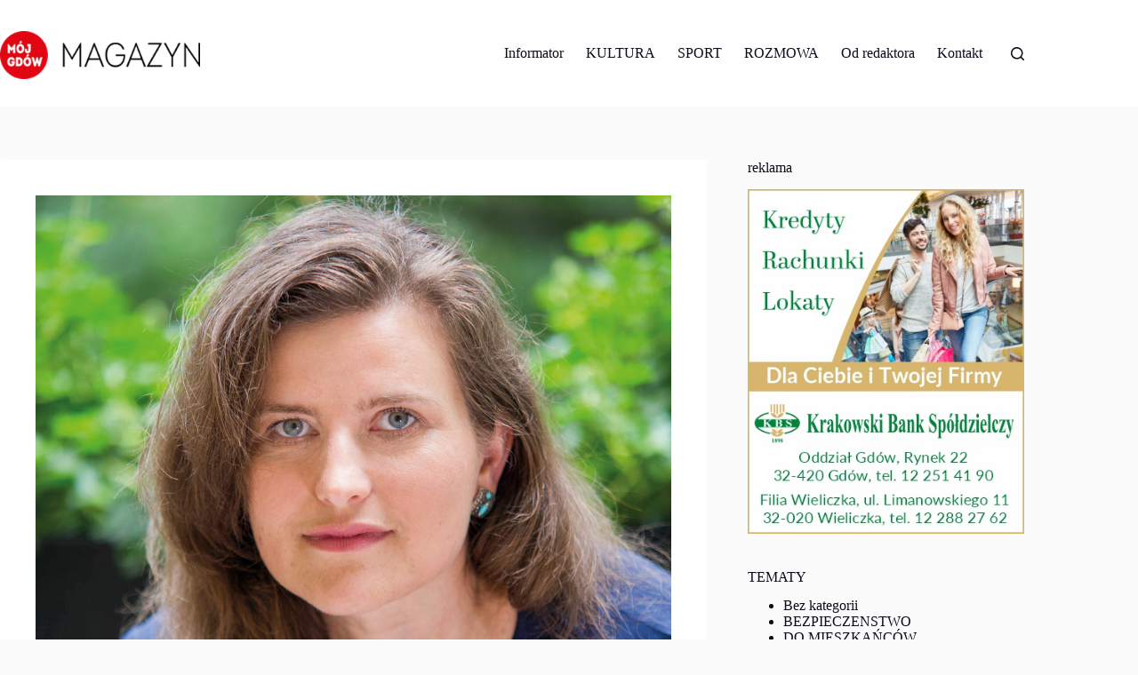

--- FILE ---
content_type: text/html; charset=UTF-8
request_url: https://mojgdowmagazyn.pl/2020/03/31/kryzysy-nie-trwaja-wiecznie/
body_size: 16751
content:
<!doctype html>
<html lang="pl-PL">
<head>
	
	<meta charset="UTF-8">
	<meta name="viewport" content="width=device-width, initial-scale=1, maximum-scale=5, viewport-fit=cover">
	<link rel="profile" href="https://gmpg.org/xfn/11">

	<title>Kryzysy nie trwają wiecznie &#8211; MÓJ GDÓW MAGAZYN</title>
<meta name='robots' content='max-image-preview:large' />
<link rel='dns-prefetch' href='//fonts.googleapis.com' />
<link rel="alternate" type="application/rss+xml" title="MÓJ GDÓW MAGAZYN &raquo; Kanał z wpisami" href="https://mojgdowmagazyn.pl/feed/" />
<link rel="alternate" type="application/rss+xml" title="MÓJ GDÓW MAGAZYN &raquo; Kanał z komentarzami" href="https://mojgdowmagazyn.pl/comments/feed/" />
<link rel="alternate" type="application/rss+xml" title="MÓJ GDÓW MAGAZYN &raquo; Kryzysy nie trwają wiecznie Kanał z komentarzami" href="https://mojgdowmagazyn.pl/2020/03/31/kryzysy-nie-trwaja-wiecznie/feed/" />
<link rel="alternate" title="oEmbed (JSON)" type="application/json+oembed" href="https://mojgdowmagazyn.pl/wp-json/oembed/1.0/embed?url=https%3A%2F%2Fmojgdowmagazyn.pl%2F2020%2F03%2F31%2Fkryzysy-nie-trwaja-wiecznie%2F" />
<link rel="alternate" title="oEmbed (XML)" type="text/xml+oembed" href="https://mojgdowmagazyn.pl/wp-json/oembed/1.0/embed?url=https%3A%2F%2Fmojgdowmagazyn.pl%2F2020%2F03%2F31%2Fkryzysy-nie-trwaja-wiecznie%2F&#038;format=xml" />
<style id='wp-img-auto-sizes-contain-inline-css'>
img:is([sizes=auto i],[sizes^="auto," i]){contain-intrinsic-size:3000px 1500px}
/*# sourceURL=wp-img-auto-sizes-contain-inline-css */
</style>
<link rel='stylesheet' id='blocksy-dynamic-global-css' href='https://mojgdowmagazyn.pl/wp-content/uploads/blocksy/css/global.css?ver=25830' media='all' />
<link rel='stylesheet' id='wp-block-library-css' href='https://mojgdowmagazyn.pl/wp-includes/css/dist/block-library/style.min.css?ver=6.9' media='all' />
<style id='global-styles-inline-css'>
:root{--wp--preset--aspect-ratio--square: 1;--wp--preset--aspect-ratio--4-3: 4/3;--wp--preset--aspect-ratio--3-4: 3/4;--wp--preset--aspect-ratio--3-2: 3/2;--wp--preset--aspect-ratio--2-3: 2/3;--wp--preset--aspect-ratio--16-9: 16/9;--wp--preset--aspect-ratio--9-16: 9/16;--wp--preset--color--black: #000000;--wp--preset--color--cyan-bluish-gray: #abb8c3;--wp--preset--color--white: #ffffff;--wp--preset--color--pale-pink: #f78da7;--wp--preset--color--vivid-red: #cf2e2e;--wp--preset--color--luminous-vivid-orange: #ff6900;--wp--preset--color--luminous-vivid-amber: #fcb900;--wp--preset--color--light-green-cyan: #7bdcb5;--wp--preset--color--vivid-green-cyan: #00d084;--wp--preset--color--pale-cyan-blue: #8ed1fc;--wp--preset--color--vivid-cyan-blue: #0693e3;--wp--preset--color--vivid-purple: #9b51e0;--wp--preset--color--palette-color-1: var(--theme-palette-color-1, #FB7258);--wp--preset--color--palette-color-2: var(--theme-palette-color-2, #F74D67);--wp--preset--color--palette-color-3: var(--theme-palette-color-3, #6e6d76);--wp--preset--color--palette-color-4: var(--theme-palette-color-4, #0e0c1b);--wp--preset--color--palette-color-5: var(--theme-palette-color-5, #DFDFE2);--wp--preset--color--palette-color-6: var(--theme-palette-color-6, #F4F4F5);--wp--preset--color--palette-color-7: var(--theme-palette-color-7, #FBFBFB);--wp--preset--color--palette-color-8: var(--theme-palette-color-8, #ffffff);--wp--preset--gradient--vivid-cyan-blue-to-vivid-purple: linear-gradient(135deg,rgb(6,147,227) 0%,rgb(155,81,224) 100%);--wp--preset--gradient--light-green-cyan-to-vivid-green-cyan: linear-gradient(135deg,rgb(122,220,180) 0%,rgb(0,208,130) 100%);--wp--preset--gradient--luminous-vivid-amber-to-luminous-vivid-orange: linear-gradient(135deg,rgb(252,185,0) 0%,rgb(255,105,0) 100%);--wp--preset--gradient--luminous-vivid-orange-to-vivid-red: linear-gradient(135deg,rgb(255,105,0) 0%,rgb(207,46,46) 100%);--wp--preset--gradient--very-light-gray-to-cyan-bluish-gray: linear-gradient(135deg,rgb(238,238,238) 0%,rgb(169,184,195) 100%);--wp--preset--gradient--cool-to-warm-spectrum: linear-gradient(135deg,rgb(74,234,220) 0%,rgb(151,120,209) 20%,rgb(207,42,186) 40%,rgb(238,44,130) 60%,rgb(251,105,98) 80%,rgb(254,248,76) 100%);--wp--preset--gradient--blush-light-purple: linear-gradient(135deg,rgb(255,206,236) 0%,rgb(152,150,240) 100%);--wp--preset--gradient--blush-bordeaux: linear-gradient(135deg,rgb(254,205,165) 0%,rgb(254,45,45) 50%,rgb(107,0,62) 100%);--wp--preset--gradient--luminous-dusk: linear-gradient(135deg,rgb(255,203,112) 0%,rgb(199,81,192) 50%,rgb(65,88,208) 100%);--wp--preset--gradient--pale-ocean: linear-gradient(135deg,rgb(255,245,203) 0%,rgb(182,227,212) 50%,rgb(51,167,181) 100%);--wp--preset--gradient--electric-grass: linear-gradient(135deg,rgb(202,248,128) 0%,rgb(113,206,126) 100%);--wp--preset--gradient--midnight: linear-gradient(135deg,rgb(2,3,129) 0%,rgb(40,116,252) 100%);--wp--preset--gradient--juicy-peach: linear-gradient(to right, #ffecd2 0%, #fcb69f 100%);--wp--preset--gradient--young-passion: linear-gradient(to right, #ff8177 0%, #ff867a 0%, #ff8c7f 21%, #f99185 52%, #cf556c 78%, #b12a5b 100%);--wp--preset--gradient--true-sunset: linear-gradient(to right, #fa709a 0%, #fee140 100%);--wp--preset--gradient--morpheus-den: linear-gradient(to top, #30cfd0 0%, #330867 100%);--wp--preset--gradient--plum-plate: linear-gradient(135deg, #667eea 0%, #764ba2 100%);--wp--preset--gradient--aqua-splash: linear-gradient(15deg, #13547a 0%, #80d0c7 100%);--wp--preset--gradient--love-kiss: linear-gradient(to top, #ff0844 0%, #ffb199 100%);--wp--preset--gradient--new-retrowave: linear-gradient(to top, #3b41c5 0%, #a981bb 49%, #ffc8a9 100%);--wp--preset--gradient--plum-bath: linear-gradient(to top, #cc208e 0%, #6713d2 100%);--wp--preset--gradient--high-flight: linear-gradient(to right, #0acffe 0%, #495aff 100%);--wp--preset--gradient--teen-party: linear-gradient(-225deg, #FF057C 0%, #8D0B93 50%, #321575 100%);--wp--preset--gradient--fabled-sunset: linear-gradient(-225deg, #231557 0%, #44107A 29%, #FF1361 67%, #FFF800 100%);--wp--preset--gradient--arielle-smile: radial-gradient(circle 248px at center, #16d9e3 0%, #30c7ec 47%, #46aef7 100%);--wp--preset--gradient--itmeo-branding: linear-gradient(180deg, #2af598 0%, #009efd 100%);--wp--preset--gradient--deep-blue: linear-gradient(to right, #6a11cb 0%, #2575fc 100%);--wp--preset--gradient--strong-bliss: linear-gradient(to right, #f78ca0 0%, #f9748f 19%, #fd868c 60%, #fe9a8b 100%);--wp--preset--gradient--sweet-period: linear-gradient(to top, #3f51b1 0%, #5a55ae 13%, #7b5fac 25%, #8f6aae 38%, #a86aa4 50%, #cc6b8e 62%, #f18271 75%, #f3a469 87%, #f7c978 100%);--wp--preset--gradient--purple-division: linear-gradient(to top, #7028e4 0%, #e5b2ca 100%);--wp--preset--gradient--cold-evening: linear-gradient(to top, #0c3483 0%, #a2b6df 100%, #6b8cce 100%, #a2b6df 100%);--wp--preset--gradient--mountain-rock: linear-gradient(to right, #868f96 0%, #596164 100%);--wp--preset--gradient--desert-hump: linear-gradient(to top, #c79081 0%, #dfa579 100%);--wp--preset--gradient--ethernal-constance: linear-gradient(to top, #09203f 0%, #537895 100%);--wp--preset--gradient--happy-memories: linear-gradient(-60deg, #ff5858 0%, #f09819 100%);--wp--preset--gradient--grown-early: linear-gradient(to top, #0ba360 0%, #3cba92 100%);--wp--preset--gradient--morning-salad: linear-gradient(-225deg, #B7F8DB 0%, #50A7C2 100%);--wp--preset--gradient--night-call: linear-gradient(-225deg, #AC32E4 0%, #7918F2 48%, #4801FF 100%);--wp--preset--gradient--mind-crawl: linear-gradient(-225deg, #473B7B 0%, #3584A7 51%, #30D2BE 100%);--wp--preset--gradient--angel-care: linear-gradient(-225deg, #FFE29F 0%, #FFA99F 48%, #FF719A 100%);--wp--preset--gradient--juicy-cake: linear-gradient(to top, #e14fad 0%, #f9d423 100%);--wp--preset--gradient--rich-metal: linear-gradient(to right, #d7d2cc 0%, #304352 100%);--wp--preset--gradient--mole-hall: linear-gradient(-20deg, #616161 0%, #9bc5c3 100%);--wp--preset--gradient--cloudy-knoxville: linear-gradient(120deg, #fdfbfb 0%, #ebedee 100%);--wp--preset--gradient--soft-grass: linear-gradient(to top, #c1dfc4 0%, #deecdd 100%);--wp--preset--gradient--saint-petersburg: linear-gradient(135deg, #f5f7fa 0%, #c3cfe2 100%);--wp--preset--gradient--everlasting-sky: linear-gradient(135deg, #fdfcfb 0%, #e2d1c3 100%);--wp--preset--gradient--kind-steel: linear-gradient(-20deg, #e9defa 0%, #fbfcdb 100%);--wp--preset--gradient--over-sun: linear-gradient(60deg, #abecd6 0%, #fbed96 100%);--wp--preset--gradient--premium-white: linear-gradient(to top, #d5d4d0 0%, #d5d4d0 1%, #eeeeec 31%, #efeeec 75%, #e9e9e7 100%);--wp--preset--gradient--clean-mirror: linear-gradient(45deg, #93a5cf 0%, #e4efe9 100%);--wp--preset--gradient--wild-apple: linear-gradient(to top, #d299c2 0%, #fef9d7 100%);--wp--preset--gradient--snow-again: linear-gradient(to top, #e6e9f0 0%, #eef1f5 100%);--wp--preset--gradient--confident-cloud: linear-gradient(to top, #dad4ec 0%, #dad4ec 1%, #f3e7e9 100%);--wp--preset--gradient--glass-water: linear-gradient(to top, #dfe9f3 0%, white 100%);--wp--preset--gradient--perfect-white: linear-gradient(-225deg, #E3FDF5 0%, #FFE6FA 100%);--wp--preset--font-size--small: 13px;--wp--preset--font-size--medium: 20px;--wp--preset--font-size--large: clamp(22px, 1.375rem + ((1vw - 3.2px) * 0.625), 30px);--wp--preset--font-size--x-large: clamp(30px, 1.875rem + ((1vw - 3.2px) * 1.563), 50px);--wp--preset--font-size--xx-large: clamp(45px, 2.813rem + ((1vw - 3.2px) * 2.734), 80px);--wp--preset--spacing--20: 0.44rem;--wp--preset--spacing--30: 0.67rem;--wp--preset--spacing--40: 1rem;--wp--preset--spacing--50: 1.5rem;--wp--preset--spacing--60: 2.25rem;--wp--preset--spacing--70: 3.38rem;--wp--preset--spacing--80: 5.06rem;--wp--preset--shadow--natural: 6px 6px 9px rgba(0, 0, 0, 0.2);--wp--preset--shadow--deep: 12px 12px 50px rgba(0, 0, 0, 0.4);--wp--preset--shadow--sharp: 6px 6px 0px rgba(0, 0, 0, 0.2);--wp--preset--shadow--outlined: 6px 6px 0px -3px rgb(255, 255, 255), 6px 6px rgb(0, 0, 0);--wp--preset--shadow--crisp: 6px 6px 0px rgb(0, 0, 0);}:root { --wp--style--global--content-size: var(--theme-block-max-width);--wp--style--global--wide-size: var(--theme-block-wide-max-width); }:where(body) { margin: 0; }.wp-site-blocks > .alignleft { float: left; margin-right: 2em; }.wp-site-blocks > .alignright { float: right; margin-left: 2em; }.wp-site-blocks > .aligncenter { justify-content: center; margin-left: auto; margin-right: auto; }:where(.wp-site-blocks) > * { margin-block-start: var(--theme-content-spacing); margin-block-end: 0; }:where(.wp-site-blocks) > :first-child { margin-block-start: 0; }:where(.wp-site-blocks) > :last-child { margin-block-end: 0; }:root { --wp--style--block-gap: var(--theme-content-spacing); }:root :where(.is-layout-flow) > :first-child{margin-block-start: 0;}:root :where(.is-layout-flow) > :last-child{margin-block-end: 0;}:root :where(.is-layout-flow) > *{margin-block-start: var(--theme-content-spacing);margin-block-end: 0;}:root :where(.is-layout-constrained) > :first-child{margin-block-start: 0;}:root :where(.is-layout-constrained) > :last-child{margin-block-end: 0;}:root :where(.is-layout-constrained) > *{margin-block-start: var(--theme-content-spacing);margin-block-end: 0;}:root :where(.is-layout-flex){gap: var(--theme-content-spacing);}:root :where(.is-layout-grid){gap: var(--theme-content-spacing);}.is-layout-flow > .alignleft{float: left;margin-inline-start: 0;margin-inline-end: 2em;}.is-layout-flow > .alignright{float: right;margin-inline-start: 2em;margin-inline-end: 0;}.is-layout-flow > .aligncenter{margin-left: auto !important;margin-right: auto !important;}.is-layout-constrained > .alignleft{float: left;margin-inline-start: 0;margin-inline-end: 2em;}.is-layout-constrained > .alignright{float: right;margin-inline-start: 2em;margin-inline-end: 0;}.is-layout-constrained > .aligncenter{margin-left: auto !important;margin-right: auto !important;}.is-layout-constrained > :where(:not(.alignleft):not(.alignright):not(.alignfull)){max-width: var(--wp--style--global--content-size);margin-left: auto !important;margin-right: auto !important;}.is-layout-constrained > .alignwide{max-width: var(--wp--style--global--wide-size);}body .is-layout-flex{display: flex;}.is-layout-flex{flex-wrap: wrap;align-items: center;}.is-layout-flex > :is(*, div){margin: 0;}body .is-layout-grid{display: grid;}.is-layout-grid > :is(*, div){margin: 0;}body{padding-top: 0px;padding-right: 0px;padding-bottom: 0px;padding-left: 0px;}:root :where(.wp-element-button, .wp-block-button__link){font-style: inherit;font-weight: inherit;letter-spacing: inherit;text-transform: inherit;}.has-black-color{color: var(--wp--preset--color--black) !important;}.has-cyan-bluish-gray-color{color: var(--wp--preset--color--cyan-bluish-gray) !important;}.has-white-color{color: var(--wp--preset--color--white) !important;}.has-pale-pink-color{color: var(--wp--preset--color--pale-pink) !important;}.has-vivid-red-color{color: var(--wp--preset--color--vivid-red) !important;}.has-luminous-vivid-orange-color{color: var(--wp--preset--color--luminous-vivid-orange) !important;}.has-luminous-vivid-amber-color{color: var(--wp--preset--color--luminous-vivid-amber) !important;}.has-light-green-cyan-color{color: var(--wp--preset--color--light-green-cyan) !important;}.has-vivid-green-cyan-color{color: var(--wp--preset--color--vivid-green-cyan) !important;}.has-pale-cyan-blue-color{color: var(--wp--preset--color--pale-cyan-blue) !important;}.has-vivid-cyan-blue-color{color: var(--wp--preset--color--vivid-cyan-blue) !important;}.has-vivid-purple-color{color: var(--wp--preset--color--vivid-purple) !important;}.has-palette-color-1-color{color: var(--wp--preset--color--palette-color-1) !important;}.has-palette-color-2-color{color: var(--wp--preset--color--palette-color-2) !important;}.has-palette-color-3-color{color: var(--wp--preset--color--palette-color-3) !important;}.has-palette-color-4-color{color: var(--wp--preset--color--palette-color-4) !important;}.has-palette-color-5-color{color: var(--wp--preset--color--palette-color-5) !important;}.has-palette-color-6-color{color: var(--wp--preset--color--palette-color-6) !important;}.has-palette-color-7-color{color: var(--wp--preset--color--palette-color-7) !important;}.has-palette-color-8-color{color: var(--wp--preset--color--palette-color-8) !important;}.has-black-background-color{background-color: var(--wp--preset--color--black) !important;}.has-cyan-bluish-gray-background-color{background-color: var(--wp--preset--color--cyan-bluish-gray) !important;}.has-white-background-color{background-color: var(--wp--preset--color--white) !important;}.has-pale-pink-background-color{background-color: var(--wp--preset--color--pale-pink) !important;}.has-vivid-red-background-color{background-color: var(--wp--preset--color--vivid-red) !important;}.has-luminous-vivid-orange-background-color{background-color: var(--wp--preset--color--luminous-vivid-orange) !important;}.has-luminous-vivid-amber-background-color{background-color: var(--wp--preset--color--luminous-vivid-amber) !important;}.has-light-green-cyan-background-color{background-color: var(--wp--preset--color--light-green-cyan) !important;}.has-vivid-green-cyan-background-color{background-color: var(--wp--preset--color--vivid-green-cyan) !important;}.has-pale-cyan-blue-background-color{background-color: var(--wp--preset--color--pale-cyan-blue) !important;}.has-vivid-cyan-blue-background-color{background-color: var(--wp--preset--color--vivid-cyan-blue) !important;}.has-vivid-purple-background-color{background-color: var(--wp--preset--color--vivid-purple) !important;}.has-palette-color-1-background-color{background-color: var(--wp--preset--color--palette-color-1) !important;}.has-palette-color-2-background-color{background-color: var(--wp--preset--color--palette-color-2) !important;}.has-palette-color-3-background-color{background-color: var(--wp--preset--color--palette-color-3) !important;}.has-palette-color-4-background-color{background-color: var(--wp--preset--color--palette-color-4) !important;}.has-palette-color-5-background-color{background-color: var(--wp--preset--color--palette-color-5) !important;}.has-palette-color-6-background-color{background-color: var(--wp--preset--color--palette-color-6) !important;}.has-palette-color-7-background-color{background-color: var(--wp--preset--color--palette-color-7) !important;}.has-palette-color-8-background-color{background-color: var(--wp--preset--color--palette-color-8) !important;}.has-black-border-color{border-color: var(--wp--preset--color--black) !important;}.has-cyan-bluish-gray-border-color{border-color: var(--wp--preset--color--cyan-bluish-gray) !important;}.has-white-border-color{border-color: var(--wp--preset--color--white) !important;}.has-pale-pink-border-color{border-color: var(--wp--preset--color--pale-pink) !important;}.has-vivid-red-border-color{border-color: var(--wp--preset--color--vivid-red) !important;}.has-luminous-vivid-orange-border-color{border-color: var(--wp--preset--color--luminous-vivid-orange) !important;}.has-luminous-vivid-amber-border-color{border-color: var(--wp--preset--color--luminous-vivid-amber) !important;}.has-light-green-cyan-border-color{border-color: var(--wp--preset--color--light-green-cyan) !important;}.has-vivid-green-cyan-border-color{border-color: var(--wp--preset--color--vivid-green-cyan) !important;}.has-pale-cyan-blue-border-color{border-color: var(--wp--preset--color--pale-cyan-blue) !important;}.has-vivid-cyan-blue-border-color{border-color: var(--wp--preset--color--vivid-cyan-blue) !important;}.has-vivid-purple-border-color{border-color: var(--wp--preset--color--vivid-purple) !important;}.has-palette-color-1-border-color{border-color: var(--wp--preset--color--palette-color-1) !important;}.has-palette-color-2-border-color{border-color: var(--wp--preset--color--palette-color-2) !important;}.has-palette-color-3-border-color{border-color: var(--wp--preset--color--palette-color-3) !important;}.has-palette-color-4-border-color{border-color: var(--wp--preset--color--palette-color-4) !important;}.has-palette-color-5-border-color{border-color: var(--wp--preset--color--palette-color-5) !important;}.has-palette-color-6-border-color{border-color: var(--wp--preset--color--palette-color-6) !important;}.has-palette-color-7-border-color{border-color: var(--wp--preset--color--palette-color-7) !important;}.has-palette-color-8-border-color{border-color: var(--wp--preset--color--palette-color-8) !important;}.has-vivid-cyan-blue-to-vivid-purple-gradient-background{background: var(--wp--preset--gradient--vivid-cyan-blue-to-vivid-purple) !important;}.has-light-green-cyan-to-vivid-green-cyan-gradient-background{background: var(--wp--preset--gradient--light-green-cyan-to-vivid-green-cyan) !important;}.has-luminous-vivid-amber-to-luminous-vivid-orange-gradient-background{background: var(--wp--preset--gradient--luminous-vivid-amber-to-luminous-vivid-orange) !important;}.has-luminous-vivid-orange-to-vivid-red-gradient-background{background: var(--wp--preset--gradient--luminous-vivid-orange-to-vivid-red) !important;}.has-very-light-gray-to-cyan-bluish-gray-gradient-background{background: var(--wp--preset--gradient--very-light-gray-to-cyan-bluish-gray) !important;}.has-cool-to-warm-spectrum-gradient-background{background: var(--wp--preset--gradient--cool-to-warm-spectrum) !important;}.has-blush-light-purple-gradient-background{background: var(--wp--preset--gradient--blush-light-purple) !important;}.has-blush-bordeaux-gradient-background{background: var(--wp--preset--gradient--blush-bordeaux) !important;}.has-luminous-dusk-gradient-background{background: var(--wp--preset--gradient--luminous-dusk) !important;}.has-pale-ocean-gradient-background{background: var(--wp--preset--gradient--pale-ocean) !important;}.has-electric-grass-gradient-background{background: var(--wp--preset--gradient--electric-grass) !important;}.has-midnight-gradient-background{background: var(--wp--preset--gradient--midnight) !important;}.has-juicy-peach-gradient-background{background: var(--wp--preset--gradient--juicy-peach) !important;}.has-young-passion-gradient-background{background: var(--wp--preset--gradient--young-passion) !important;}.has-true-sunset-gradient-background{background: var(--wp--preset--gradient--true-sunset) !important;}.has-morpheus-den-gradient-background{background: var(--wp--preset--gradient--morpheus-den) !important;}.has-plum-plate-gradient-background{background: var(--wp--preset--gradient--plum-plate) !important;}.has-aqua-splash-gradient-background{background: var(--wp--preset--gradient--aqua-splash) !important;}.has-love-kiss-gradient-background{background: var(--wp--preset--gradient--love-kiss) !important;}.has-new-retrowave-gradient-background{background: var(--wp--preset--gradient--new-retrowave) !important;}.has-plum-bath-gradient-background{background: var(--wp--preset--gradient--plum-bath) !important;}.has-high-flight-gradient-background{background: var(--wp--preset--gradient--high-flight) !important;}.has-teen-party-gradient-background{background: var(--wp--preset--gradient--teen-party) !important;}.has-fabled-sunset-gradient-background{background: var(--wp--preset--gradient--fabled-sunset) !important;}.has-arielle-smile-gradient-background{background: var(--wp--preset--gradient--arielle-smile) !important;}.has-itmeo-branding-gradient-background{background: var(--wp--preset--gradient--itmeo-branding) !important;}.has-deep-blue-gradient-background{background: var(--wp--preset--gradient--deep-blue) !important;}.has-strong-bliss-gradient-background{background: var(--wp--preset--gradient--strong-bliss) !important;}.has-sweet-period-gradient-background{background: var(--wp--preset--gradient--sweet-period) !important;}.has-purple-division-gradient-background{background: var(--wp--preset--gradient--purple-division) !important;}.has-cold-evening-gradient-background{background: var(--wp--preset--gradient--cold-evening) !important;}.has-mountain-rock-gradient-background{background: var(--wp--preset--gradient--mountain-rock) !important;}.has-desert-hump-gradient-background{background: var(--wp--preset--gradient--desert-hump) !important;}.has-ethernal-constance-gradient-background{background: var(--wp--preset--gradient--ethernal-constance) !important;}.has-happy-memories-gradient-background{background: var(--wp--preset--gradient--happy-memories) !important;}.has-grown-early-gradient-background{background: var(--wp--preset--gradient--grown-early) !important;}.has-morning-salad-gradient-background{background: var(--wp--preset--gradient--morning-salad) !important;}.has-night-call-gradient-background{background: var(--wp--preset--gradient--night-call) !important;}.has-mind-crawl-gradient-background{background: var(--wp--preset--gradient--mind-crawl) !important;}.has-angel-care-gradient-background{background: var(--wp--preset--gradient--angel-care) !important;}.has-juicy-cake-gradient-background{background: var(--wp--preset--gradient--juicy-cake) !important;}.has-rich-metal-gradient-background{background: var(--wp--preset--gradient--rich-metal) !important;}.has-mole-hall-gradient-background{background: var(--wp--preset--gradient--mole-hall) !important;}.has-cloudy-knoxville-gradient-background{background: var(--wp--preset--gradient--cloudy-knoxville) !important;}.has-soft-grass-gradient-background{background: var(--wp--preset--gradient--soft-grass) !important;}.has-saint-petersburg-gradient-background{background: var(--wp--preset--gradient--saint-petersburg) !important;}.has-everlasting-sky-gradient-background{background: var(--wp--preset--gradient--everlasting-sky) !important;}.has-kind-steel-gradient-background{background: var(--wp--preset--gradient--kind-steel) !important;}.has-over-sun-gradient-background{background: var(--wp--preset--gradient--over-sun) !important;}.has-premium-white-gradient-background{background: var(--wp--preset--gradient--premium-white) !important;}.has-clean-mirror-gradient-background{background: var(--wp--preset--gradient--clean-mirror) !important;}.has-wild-apple-gradient-background{background: var(--wp--preset--gradient--wild-apple) !important;}.has-snow-again-gradient-background{background: var(--wp--preset--gradient--snow-again) !important;}.has-confident-cloud-gradient-background{background: var(--wp--preset--gradient--confident-cloud) !important;}.has-glass-water-gradient-background{background: var(--wp--preset--gradient--glass-water) !important;}.has-perfect-white-gradient-background{background: var(--wp--preset--gradient--perfect-white) !important;}.has-small-font-size{font-size: var(--wp--preset--font-size--small) !important;}.has-medium-font-size{font-size: var(--wp--preset--font-size--medium) !important;}.has-large-font-size{font-size: var(--wp--preset--font-size--large) !important;}.has-x-large-font-size{font-size: var(--wp--preset--font-size--x-large) !important;}.has-xx-large-font-size{font-size: var(--wp--preset--font-size--xx-large) !important;}
:root :where(.wp-block-pullquote){font-size: clamp(0.984em, 0.984rem + ((1vw - 0.2em) * 0.645), 1.5em);line-height: 1.6;}
/*# sourceURL=global-styles-inline-css */
</style>
<link rel='stylesheet' id='blocksy-fonts-font-source-google-css' href='https://fonts.googleapis.com/css2?family=Solway:wght@400&#038;display=swap' media='all' />
<link rel='stylesheet' id='ct-main-styles-css' href='https://mojgdowmagazyn.pl/wp-content/themes/blocksy/static/bundle/main.min.css?ver=2.1.23' media='all' />
<link rel='stylesheet' id='ct-page-title-styles-css' href='https://mojgdowmagazyn.pl/wp-content/themes/blocksy/static/bundle/page-title.min.css?ver=2.1.23' media='all' />
<link rel='stylesheet' id='ct-sidebar-styles-css' href='https://mojgdowmagazyn.pl/wp-content/themes/blocksy/static/bundle/sidebar.min.css?ver=2.1.23' media='all' />
<link rel='stylesheet' id='ct-posts-nav-styles-css' href='https://mojgdowmagazyn.pl/wp-content/themes/blocksy/static/bundle/posts-nav.min.css?ver=2.1.23' media='all' />
<link rel='stylesheet' id='ct-share-box-styles-css' href='https://mojgdowmagazyn.pl/wp-content/themes/blocksy/static/bundle/share-box.min.css?ver=2.1.23' media='all' />
<link rel="https://api.w.org/" href="https://mojgdowmagazyn.pl/wp-json/" /><link rel="alternate" title="JSON" type="application/json" href="https://mojgdowmagazyn.pl/wp-json/wp/v2/posts/432" /><link rel="EditURI" type="application/rsd+xml" title="RSD" href="https://mojgdowmagazyn.pl/xmlrpc.php?rsd" />
<meta name="generator" content="WordPress 6.9" />
<link rel="canonical" href="https://mojgdowmagazyn.pl/2020/03/31/kryzysy-nie-trwaja-wiecznie/" />
<link rel='shortlink' href='https://mojgdowmagazyn.pl/?p=432' />
<noscript><link rel='stylesheet' href='https://mojgdowmagazyn.pl/wp-content/themes/blocksy/static/bundle/no-scripts.min.css' type='text/css'></noscript>
<link rel="icon" href="https://mojgdowmagazyn.pl/wp-content/uploads/2020/03/cropped-mg_logo_62x62-32x32.png" sizes="32x32" />
<link rel="icon" href="https://mojgdowmagazyn.pl/wp-content/uploads/2020/03/cropped-mg_logo_62x62-192x192.png" sizes="192x192" />
<link rel="apple-touch-icon" href="https://mojgdowmagazyn.pl/wp-content/uploads/2020/03/cropped-mg_logo_62x62-180x180.png" />
<meta name="msapplication-TileImage" content="https://mojgdowmagazyn.pl/wp-content/uploads/2020/03/cropped-mg_logo_62x62-270x270.png" />
	</head>


<body class="wp-singular post-template-default single single-post postid-432 single-format-standard wp-custom-logo wp-embed-responsive wp-theme-blocksy" data-link="type-2" data-prefix="single_blog_post" data-header="type-1" data-footer="type-1" itemscope="itemscope" itemtype="https://schema.org/Blog">

<a class="skip-link screen-reader-text" href="#main">Przejdź do treści</a><div class="ct-drawer-canvas" data-location="start">
		<div id="search-modal" class="ct-panel" data-behaviour="modal" role="dialog" aria-label="Szukaj modalnie" inert>
			<div class="ct-panel-actions">
				<button class="ct-toggle-close" data-type="type-1" aria-label="Zamknij okno wyszukiwania">
					<svg class="ct-icon" width="12" height="12" viewBox="0 0 15 15"><path d="M1 15a1 1 0 01-.71-.29 1 1 0 010-1.41l5.8-5.8-5.8-5.8A1 1 0 011.7.29l5.8 5.8 5.8-5.8a1 1 0 011.41 1.41l-5.8 5.8 5.8 5.8a1 1 0 01-1.41 1.41l-5.8-5.8-5.8 5.8A1 1 0 011 15z"/></svg>				</button>
			</div>

			<div class="ct-panel-content">
				

<form role="search" method="get" class="ct-search-form"  action="https://mojgdowmagazyn.pl/" aria-haspopup="listbox" data-live-results="thumbs">

	<input 
		type="search" class="modal-field"		placeholder="Szukaj"
		value=""
		name="s"
		autocomplete="off"
		title="Szukaj..."
		aria-label="Szukaj..."
			>

	<div class="ct-search-form-controls">
		
		<button type="submit" class="wp-element-button" data-button="icon" aria-label="Przycisk wyszukiwania">
			<svg class="ct-icon ct-search-button-content" aria-hidden="true" width="15" height="15" viewBox="0 0 15 15"><path d="M14.8,13.7L12,11c0.9-1.2,1.5-2.6,1.5-4.2c0-3.7-3-6.8-6.8-6.8S0,3,0,6.8s3,6.8,6.8,6.8c1.6,0,3.1-0.6,4.2-1.5l2.8,2.8c0.1,0.1,0.3,0.2,0.5,0.2s0.4-0.1,0.5-0.2C15.1,14.5,15.1,14,14.8,13.7z M1.5,6.8c0-2.9,2.4-5.2,5.2-5.2S12,3.9,12,6.8S9.6,12,6.8,12S1.5,9.6,1.5,6.8z"/></svg>
			<span class="ct-ajax-loader">
				<svg viewBox="0 0 24 24">
					<circle cx="12" cy="12" r="10" opacity="0.2" fill="none" stroke="currentColor" stroke-miterlimit="10" stroke-width="2"/>

					<path d="m12,2c5.52,0,10,4.48,10,10" fill="none" stroke="currentColor" stroke-linecap="round" stroke-miterlimit="10" stroke-width="2">
						<animateTransform
							attributeName="transform"
							attributeType="XML"
							type="rotate"
							dur="0.6s"
							from="0 12 12"
							to="360 12 12"
							repeatCount="indefinite"
						/>
					</path>
				</svg>
			</span>
		</button>

		
					<input type="hidden" name="ct_post_type" value="post:page">
		
		

		<input type="hidden" value="d2b807276b" class="ct-live-results-nonce">	</div>

			<div class="screen-reader-text" aria-live="polite" role="status">
			Brak wyników		</div>
	
</form>


			</div>
		</div>

		<div id="offcanvas" class="ct-panel ct-header" data-behaviour="right-side" role="dialog" aria-label="Tryb modalny Offcanvas" inert=""><div class="ct-panel-inner">
		<div class="ct-panel-actions">
			
			<button class="ct-toggle-close" data-type="type-1" aria-label="Zamknij edytor">
				<svg class="ct-icon" width="12" height="12" viewBox="0 0 15 15"><path d="M1 15a1 1 0 01-.71-.29 1 1 0 010-1.41l5.8-5.8-5.8-5.8A1 1 0 011.7.29l5.8 5.8 5.8-5.8a1 1 0 011.41 1.41l-5.8 5.8 5.8 5.8a1 1 0 01-1.41 1.41l-5.8-5.8-5.8 5.8A1 1 0 011 15z"/></svg>
			</button>
		</div>
		<div class="ct-panel-content" data-device="desktop"><div class="ct-panel-content-inner"></div></div><div class="ct-panel-content" data-device="mobile"><div class="ct-panel-content-inner">
<nav
	class="mobile-menu menu-container"
	data-id="mobile-menu" data-interaction="click" data-toggle-type="type-1" data-submenu-dots="yes"	aria-label="Menu_01">

	<ul id="menu-menu_01-1" class=""><li class="menu-item menu-item-type-post_type menu-item-object-page menu-item-523"><a href="https://mojgdowmagazyn.pl/informator/" class="ct-menu-link">Informator</a></li>
<li class="menu-item menu-item-type-taxonomy menu-item-object-category menu-item-3048"><a href="https://mojgdowmagazyn.pl/category/kultura/" class="ct-menu-link">KULTURA</a></li>
<li class="menu-item menu-item-type-taxonomy menu-item-object-category menu-item-3049"><a href="https://mojgdowmagazyn.pl/category/sport/" class="ct-menu-link">SPORT</a></li>
<li class="menu-item menu-item-type-taxonomy menu-item-object-category menu-item-3050"><a href="https://mojgdowmagazyn.pl/category/rozmowa/" class="ct-menu-link">ROZMOWA</a></li>
<li class="menu-item menu-item-type-post_type menu-item-object-page menu-item-525"><a href="https://mojgdowmagazyn.pl/o-nas/" class="ct-menu-link">Od redaktora</a></li>
<li class="menu-item menu-item-type-post_type menu-item-object-page menu-item-524"><a href="https://mojgdowmagazyn.pl/kontakt/" class="ct-menu-link">Kontakt</a></li>
</ul></nav>

</div></div></div></div></div>
<div id="main-container">
	<header id="header" class="ct-header" data-id="type-1" itemscope="" itemtype="https://schema.org/WPHeader"><div data-device="desktop"><div data-row="middle" data-column-set="2"><div class="ct-container"><div data-column="start" data-placements="1"><div data-items="primary">
<div	class="site-branding"
	data-id="logo"		itemscope="itemscope" itemtype="https://schema.org/Organization">

			<a href="https://mojgdowmagazyn.pl/" class="site-logo-container" rel="home" itemprop="url" ><img width="300" height="72" src="https://mojgdowmagazyn.pl/wp-content/uploads/2020/03/mojgdowmagazyn_300x72_logo.png" class="default-logo" alt="MÓJ GDÓW MAGAZYN" decoding="async" /></a>	
	</div>

</div></div><div data-column="end" data-placements="1"><div data-items="primary">
<nav
	id="header-menu-1"
	class="header-menu-1 menu-container"
	data-id="menu" data-interaction="hover"	data-menu="type-1"
	data-dropdown="type-1:simple"		data-responsive="no"	itemscope="" itemtype="https://schema.org/SiteNavigationElement"	aria-label="Menu_01">

	<ul id="menu-menu_01" class="menu"><li id="menu-item-523" class="menu-item menu-item-type-post_type menu-item-object-page menu-item-523"><a href="https://mojgdowmagazyn.pl/informator/" class="ct-menu-link">Informator</a></li>
<li id="menu-item-3048" class="menu-item menu-item-type-taxonomy menu-item-object-category menu-item-3048"><a href="https://mojgdowmagazyn.pl/category/kultura/" class="ct-menu-link">KULTURA</a></li>
<li id="menu-item-3049" class="menu-item menu-item-type-taxonomy menu-item-object-category menu-item-3049"><a href="https://mojgdowmagazyn.pl/category/sport/" class="ct-menu-link">SPORT</a></li>
<li id="menu-item-3050" class="menu-item menu-item-type-taxonomy menu-item-object-category menu-item-3050"><a href="https://mojgdowmagazyn.pl/category/rozmowa/" class="ct-menu-link">ROZMOWA</a></li>
<li id="menu-item-525" class="menu-item menu-item-type-post_type menu-item-object-page menu-item-525"><a href="https://mojgdowmagazyn.pl/o-nas/" class="ct-menu-link">Od redaktora</a></li>
<li id="menu-item-524" class="menu-item menu-item-type-post_type menu-item-object-page menu-item-524"><a href="https://mojgdowmagazyn.pl/kontakt/" class="ct-menu-link">Kontakt</a></li>
</ul></nav>


<button
	class="ct-header-search ct-toggle "
	data-toggle-panel="#search-modal"
	aria-controls="search-modal"
	aria-label="Szukaj"
	data-label="left"
	data-id="search">

	<span class="ct-label ct-hidden-sm ct-hidden-md ct-hidden-lg" aria-hidden="true">Szukaj</span>

	<svg class="ct-icon" aria-hidden="true" width="15" height="15" viewBox="0 0 15 15"><path d="M14.8,13.7L12,11c0.9-1.2,1.5-2.6,1.5-4.2c0-3.7-3-6.8-6.8-6.8S0,3,0,6.8s3,6.8,6.8,6.8c1.6,0,3.1-0.6,4.2-1.5l2.8,2.8c0.1,0.1,0.3,0.2,0.5,0.2s0.4-0.1,0.5-0.2C15.1,14.5,15.1,14,14.8,13.7z M1.5,6.8c0-2.9,2.4-5.2,5.2-5.2S12,3.9,12,6.8S9.6,12,6.8,12S1.5,9.6,1.5,6.8z"/></svg></button>
</div></div></div></div></div><div data-device="mobile"><div data-row="middle" data-column-set="2"><div class="ct-container"><div data-column="start" data-placements="1"><div data-items="primary">
<div	class="site-branding"
	data-id="logo"		>

			<a href="https://mojgdowmagazyn.pl/" class="site-logo-container" rel="home" itemprop="url" ><img width="300" height="72" src="https://mojgdowmagazyn.pl/wp-content/uploads/2020/03/mojgdowmagazyn_300x72_logo.png" class="default-logo" alt="MÓJ GDÓW MAGAZYN" decoding="async" /></a>	
	</div>

</div></div><div data-column="end" data-placements="1"><div data-items="primary">
<button
	class="ct-header-search ct-toggle "
	data-toggle-panel="#search-modal"
	aria-controls="search-modal"
	aria-label="Szukaj"
	data-label="left"
	data-id="search">

	<span class="ct-label ct-hidden-sm ct-hidden-md ct-hidden-lg" aria-hidden="true">Szukaj</span>

	<svg class="ct-icon" aria-hidden="true" width="15" height="15" viewBox="0 0 15 15"><path d="M14.8,13.7L12,11c0.9-1.2,1.5-2.6,1.5-4.2c0-3.7-3-6.8-6.8-6.8S0,3,0,6.8s3,6.8,6.8,6.8c1.6,0,3.1-0.6,4.2-1.5l2.8,2.8c0.1,0.1,0.3,0.2,0.5,0.2s0.4-0.1,0.5-0.2C15.1,14.5,15.1,14,14.8,13.7z M1.5,6.8c0-2.9,2.4-5.2,5.2-5.2S12,3.9,12,6.8S9.6,12,6.8,12S1.5,9.6,1.5,6.8z"/></svg></button>

<button
	class="ct-header-trigger ct-toggle "
	data-toggle-panel="#offcanvas"
	aria-controls="offcanvas"
	data-design="simple"
	data-label="right"
	aria-label="Menu"
	data-id="trigger">

	<span class="ct-label ct-hidden-sm ct-hidden-md" aria-hidden="true">Menu</span>

	<svg class="ct-icon" width="18" height="14" viewBox="0 0 18 14" data-type="type-1" aria-hidden="true">
		<rect y="0.00" width="18" height="1.7" rx="1"/>
		<rect y="6.15" width="18" height="1.7" rx="1"/>
		<rect y="12.3" width="18" height="1.7" rx="1"/>
	</svg></button>
</div></div></div></div></div></header>
	<main id="main" class="site-main hfeed" itemscope="itemscope" itemtype="https://schema.org/CreativeWork">

		
	<div
		class="ct-container"
		data-sidebar="right"				data-vertical-spacing="top:bottom">

		
		
	<article
		id="post-432"
		class="post-432 post type-post status-publish format-standard has-post-thumbnail hentry category-koronawirus">

		<figure class="ct-featured-image "><div class="ct-media-container"><img width="1110" height="1193" src="https://mojgdowmagazyn.pl/wp-content/uploads/2020/03/Anna_Sladkowska.jpg" class="attachment-full size-full wp-post-image" alt="" loading="lazy" decoding="async" srcset="https://mojgdowmagazyn.pl/wp-content/uploads/2020/03/Anna_Sladkowska.jpg 1110w, https://mojgdowmagazyn.pl/wp-content/uploads/2020/03/Anna_Sladkowska-279x300.jpg 279w, https://mojgdowmagazyn.pl/wp-content/uploads/2020/03/Anna_Sladkowska-953x1024.jpg 953w, https://mojgdowmagazyn.pl/wp-content/uploads/2020/03/Anna_Sladkowska-768x825.jpg 768w" sizes="auto, (max-width: 1110px) 100vw, 1110px" itemprop="image" style="aspect-ratio: 1110/1193;" /></div></figure>
<div class="hero-section is-width-constrained" data-type="type-1">
			<header class="entry-header">
			<h1 class="page-title" itemprop="headline">Kryzysy nie trwają wiecznie</h1><ul class="entry-meta" data-type="icons:slash" ><li class="meta-date" itemprop="datePublished"><svg width="13" height="13" viewBox="0 0 15 15"><path d="M7.5,0C3.4,0,0,3.4,0,7.5S3.4,15,7.5,15S15,11.6,15,7.5S11.6,0,7.5,0z M7.5,13.6c-3.4,0-6.1-2.8-6.1-6.1c0-3.4,2.8-6.1,6.1-6.1c3.4,0,6.1,2.8,6.1,6.1C13.6,10.9,10.9,13.6,7.5,13.6z M10.8,9.2c-0.1,0.2-0.4,0.4-0.6,0.4c-0.1,0-0.2,0-0.3-0.1L7.2,8.1C7,8,6.8,7.8,6.8,7.5V4c0-0.4,0.3-0.7,0.7-0.7S8.2,3.6,8.2,4v3.1l2.4,1.2C10.9,8.4,11,8.8,10.8,9.2z"/></svg><time class="ct-meta-element-date" datetime="2020-03-31T23:11:50+02:00">31 marca 2020</time></li></ul>
			<nav class="ct-breadcrumbs" data-source="default"  itemscope="" itemtype="https://schema.org/BreadcrumbList"><span class="first-item" itemscope="" itemprop="itemListElement" itemtype="https://schema.org/ListItem"><meta itemprop="position" content="1"><a href="https://mojgdowmagazyn.pl/" itemprop="item"><span itemprop="name">Strona główna</span></a><meta itemprop="url" content="https://mojgdowmagazyn.pl/"/><svg class="ct-separator" fill="currentColor" width="8" height="8" viewBox="0 0 8 8" aria-hidden="true" focusable="false">
				<path d="M2,6.9L4.8,4L2,1.1L2.6,0l4,4l-4,4L2,6.9z"/>
			</svg></span><span class="item-0"itemscope="" itemprop="itemListElement" itemtype="https://schema.org/ListItem"><meta itemprop="position" content="2"><a href="https://mojgdowmagazyn.pl/category/koronawirus/" itemprop="item"><span itemprop="name">KORONAWIRUS</span></a><meta itemprop="url" content="https://mojgdowmagazyn.pl/category/koronawirus/"/><svg class="ct-separator" fill="currentColor" width="8" height="8" viewBox="0 0 8 8" aria-hidden="true" focusable="false">
				<path d="M2,6.9L4.8,4L2,1.1L2.6,0l4,4l-4,4L2,6.9z"/>
			</svg></span><span class="last-item" aria-current="page" itemscope="" itemprop="itemListElement" itemtype="https://schema.org/ListItem"><meta itemprop="position" content="3"><span itemprop="name">Kryzysy nie trwają wiecznie</span><meta itemprop="url" content="https://mojgdowmagazyn.pl/2020/03/31/kryzysy-nie-trwaja-wiecznie/"/></span>			</nav>

				</header>
	</div>
		
		
		<div class="entry-content is-layout-flow">
			
<h5 class="wp-block-heading">Anna Sladkowska z&nbsp;Gminnego Ośrodka Pomocy Społecznej w Gdowie jest psychoterapeutą i&nbsp;interwentem kryzysowym. Z&nbsp;tak powszechnym, kryzysem spotyka się – jak my wszyscy – po raz pierwszy. Mechanizmy w takiej sytuacji są jednak podobne, jak w innych kryzysowych okolicznościach.</h5>



<p><strong>– Czy możemy jakoś walczyć z popadnięciem w panikę, w depresję?</strong></p>



<p>– Patrząc realnie, wiadomo że w najbliższym czasie sytuacja się nie poprawi, raczej będzie wręcz przeciwnie. Trudno więc być optymistą, ale możemy, a nawet powinniśmy się bronić przed pesymizmem. Nurtujące nas problemy dobrze jest podzielić na te, na które mamy wpływ i te, których rozwiązanie jest poza naszym zasięgiem. Te, wobec których nie jesteśmy bezradni łatwiej opanować dzieląc na konkretne zadania i działać.</p>



<p>Poza tym po pierwsze – powinniśmy racjonować sobie wiadomości związane z epidemią. Ich nadmiar naprawdę może zaszkodzić naszej psychice. Po drugie – wybierać trzeba te, które są konkretnymi informacjami, a&nbsp;nie swego rodzaju plotkami, w rodzaju: wujek mojej ciotki pracuje w szpitalu i powiedział, że&#8230; itd., itp. Niestety internet jest pełen takich wiadomości i dobrych rad, które potrafią zdołować każdego. Jednym słowem: konkretna wiedza – tak, ale również nie łapana od świtu do nocy, a wiedza śmieciowa – nie, ponieważ nie pomaga, a szkodzi.&nbsp;</p>



<p><strong>– Zwykle wyrywamy się z pracy do domu – teraz jesteśmy skazani na dom. Dla niektórych to trudne do zaakceptowania.</strong></p>



<p>– To nie jest niestety łatwy czas, oczywiste jest, że w tej sytuacji niektóre problemy zarówno rodzinne jak i osobiste mogą się znacznie nasilić. Bo np. jeśli skłócona rodzina skazana jest non stop na swoje towarzystwo, atmosfera na pewno się zagęści, a&nbsp;konflikty mogą się wyostrzyć. Z drugiej strony ta wymuszona obecność w domu może być okazją do nadrobienia zaległości i budowania lepszych relacji w rodzinie, często nadwyrężonych wskutek nadmiaru obowiązków zawodowych.</p>



<p>Ale nie ma wyjścia – trzeba po prostu stosować się do zaleceń w trosce o siebie i o innych. To kwestia odpowiedzialności. Przecież zwykle gdy jesteśmy chorzy, siedzimy spokojnie w domu… Lepiej teraz pomęczyć się kilka tygodni, żeby chorym nie być ani nie szerzyć zarazy. Izolacja to najskuteczniejszy sposób mogący powstrzymać rozprzestrzenianie się koronawirusa, niestety niektórzy podchodzą do tego zbyt lekko. W jednej z pobliskich wsi osoby, które wróciły z Włoch zostały poddane kwarantannie. Po dwóch dniach jednak jedna nie wytrzymała i zamiast poprosić o pomoc, sama wybrała się na zakupy. Na szczęście miejscowość jest mała, wszyscy wiedzieli, że powinna zostać w domu i właściciel sklepu zareagował. Przynajmniej on był odpowiedzialny&#8230; A przecież ludziom na wsi jest o wiele łatwiej dostosować się do aktualnej sytuacji– może nie do kwarantanny – lecz do izolacji, bo często mogą wyjść przed dom nie narażając ani siebie, ani nikogo innego. W tej sytuacji to dobrze, że opustoszały nie tylko miasta, ale nawet wiejskie drogi.</p>



<p><strong>– Ale nie wszyscy mają domy z ogródkiem. Czasem kilkuosobowa rodzina musi się zmieścić w dwupokojowym mieszkanku w&nbsp;bloku i&nbsp;spędzać tam razem całe dnie. To wyzwanie&#8230;&nbsp;</strong></p>



<p>– Szczególnie wtedy, gdy dzieci uczą się przez internet, a rodzice pracują zdalnie. Czasem wypadałoby pracować w łazience. Można próbować w jakiś sposób dostosować dom, urządzić sobie w miarę spokojny kąt. Potem będzie czas, by wrócić do starego układu.</p>



<p><strong>– Jedni narzekają na ciasnotę i stałą obecność wszystkich członków rodziny, inni na samotność. Jaka jest dla nich rada?</strong></p>



<p>– Zarówno jednym jak i drugim może pomóc zrobienie sobie planu i trzymanie się go w miarę możliwości. Zaczynając od najprostszych rzeczy: trzeba wstać, ubrać się, przygotować śniadanie, popracować w konkretnych godzinach. Warto wykorzystać ten nadprogramowy czas na to, na co go zawsze brakowało – coś nowego poznać, nauczyć się, zrobić. Poczytać, pograć z dziećmi w planszówki, czy choćby posprzątać w szafie albo wypróbować ciekawy przepis kulinarny. Tylko bez przesady – odżywiać się trzeba też racjonalnie, biorąc pod uwagę, że ruchu mamy mniej niż zwykle. Ale tu też jest pole do popisu – bardzo dobrze zrobią każdemu ćwiczenia i&nbsp;gimnastyka, które nie pozwolą nam zardzewieć. Byle się nie katować – nie zaharować w domu i ogrodzie i nie wykończyć fizycznie.</p>



<p><strong>– A gdy już posprzątamy, poćwiczymy, oglądniemy, przeczytamy i dopadnie nas nuda?</strong></p>



<p>– Czasem można się ponudzić – to też nie zabija. Ani dorosłych, ani dzieci, a bywa nawet zdecydowanie twórcze. Poza tym żyjemy w&nbsp;takich czasach, że zawsze zostaje nam jeszcze rozmowa przez telefon czy internet. To ważne szczególnie dla seniorów – niech dzwonią, rozmawiają, ale też zgłaszają swoje potrzeby, np. zaopatrzeniowe, bo jak wiadomo ta grupa wiekowa narażona jest najbardziej na zakażenie koronawirusem. Osoby starsze, samotne, czy niepełnosprawne lub objęte kwarantanną bez możliwości wsparcia ze strony rodziny lub sąsiadów mogą w razie potrzeby np. zatelefonować do GOPS w Gdowie, a my przekażemy sprawę dalej. Natomiast w Spółdzielni Socjalnej można zamówić sobie gotowy posiłek z dowozem do domu pod tel. 883920 204.</p>



<p><strong>– Czy rola interwentów kryzysowych skończy się w momencie ustąpienia koronawirusa?</strong></p>



<p>– Nie sądzę. Kryzys będzie się rozwijał, ponieważ ludzie odczują następstwa sytuacji – będą cierpieć w związku z utratą i chorobą bliskich, przeżywać problemy finansowe, bo przecież wielu zostanie bez środków do życia lub co najmniej – ze znacznie ograniczonymi. Dzieci i młodzież – zwłaszcza 8-klasiści i maturzyści będą ponosić skutki nietypowej edukacji itd.</p>



<p>Minie najprawdopodobniej wiele miesięcy, nim życie codzienne do jakiego przywykliśmy stanie się po prostu bezpieczniejsze. Warto jednak pamiętać, że przeżywane kryzysy również nas wzmacniają i nie trwają wiecznie.&nbsp;</p>



<p class="has-text-align-right"><strong>Rozmawiała Barbara Rotter-Stankiewicz</strong></p>



<div class="wp-block-group has-background" style="background-color:#f3f3f3"><div class="wp-block-group__inner-container is-layout-flow wp-block-group-is-layout-flow">
<p class="has-text-align-left"><strong>W GOPS w Gdowie działa Punkt Poradnictwa Psychoterapii i Interwencji, w ramach którego można uzyskać poradę i wsparcie przez telefon.</strong></p>



<p><strong>Dyżury: Psycholog, psychoterapeuta</strong>: środa: godz. 10-18, tel.12 251-42-38, wew. 218  <strong>|</strong>  <strong>Psychoterapeuta, terapeuta uzależnień</strong>: poniedziałek, środa: godz.11-18; tel. 519-144-077  <strong>|</strong> <strong>Psychoterapeuta, interwent kryzysowy</strong>: poniedziałek – godz. 10-18; wtorek, środa – godz. 7.30-13.30; piątek – godz. 7.30-12, tel. 519-144-087</p>



<p><strong>Wszystkie informacje na bieżąco są zamieszczane na stronie</strong></p>



<div class="wp-block-buttons aligncenter is-layout-flex wp-block-buttons-is-layout-flex">
<div class="wp-block-button is-style-fill"><a class="wp-block-button__link no-border-radius" href="http://www.gops.gdow.pl" target="_blank" rel="noopener noreferrer">www.gops.gdow.pl</a></div>
</div>
</div></div>
		</div>

		
		
					
		<div class="ct-share-box is-width-constrained" data-location="bottom" data-type="type-1" >
			<span class="ct-module-title">Udostępnij:</span>
			<div data-icons-type="simple">
							
				<a href="https://www.facebook.com/sharer/sharer.php?u=https%3A%2F%2Fmojgdowmagazyn.pl%2F2020%2F03%2F31%2Fkryzysy-nie-trwaja-wiecznie%2F" data-network="facebook" aria-label="Facebook" rel="noopener noreferrer nofollow">
					<span class="ct-icon-container">
					<svg
					width="20px"
					height="20px"
					viewBox="0 0 20 20"
					aria-hidden="true">
						<path d="M20,10.1c0-5.5-4.5-10-10-10S0,4.5,0,10.1c0,5,3.7,9.1,8.4,9.9v-7H5.9v-2.9h2.5V7.9C8.4,5.4,9.9,4,12.2,4c1.1,0,2.2,0.2,2.2,0.2v2.5h-1.3c-1.2,0-1.6,0.8-1.6,1.6v1.9h2.8L13.9,13h-2.3v7C16.3,19.2,20,15.1,20,10.1z"/>
					</svg>
				</span>				</a>
							
				<a href="https://twitter.com/intent/tweet?url=https%3A%2F%2Fmojgdowmagazyn.pl%2F2020%2F03%2F31%2Fkryzysy-nie-trwaja-wiecznie%2F&amp;text=Kryzysy%20nie%20trwaj%C4%85%20wiecznie" data-network="twitter" aria-label="X (Twitter)" rel="noopener noreferrer nofollow">
					<span class="ct-icon-container">
					<svg
					width="20px"
					height="20px"
					viewBox="0 0 20 20"
					aria-hidden="true">
						<path d="M2.9 0C1.3 0 0 1.3 0 2.9v14.3C0 18.7 1.3 20 2.9 20h14.3c1.6 0 2.9-1.3 2.9-2.9V2.9C20 1.3 18.7 0 17.1 0H2.9zm13.2 3.8L11.5 9l5.5 7.2h-4.3l-3.3-4.4-3.8 4.4H3.4l5-5.7-5.3-6.7h4.4l3 4 3.5-4h2.1zM14.4 15 6.8 5H5.6l7.7 10h1.1z"/>
					</svg>
				</span>				</a>
							
				<a href="whatsapp://send?text=https%3A%2F%2Fmojgdowmagazyn.pl%2F2020%2F03%2F31%2Fkryzysy-nie-trwaja-wiecznie%2F" data-network="whatsapp" aria-label="WhatsApp" rel="noopener noreferrer nofollow">
					<span class="ct-icon-container">
					<svg
					width="20px"
					height="20px"
					viewBox="0 0 20 20"
					aria-hidden="true">
						<path d="M10,0C4.5,0,0,4.5,0,10c0,1.9,0.5,3.6,1.4,5.1L0.1,20l5-1.3C6.5,19.5,8.2,20,10,20c5.5,0,10-4.5,10-10S15.5,0,10,0zM6.6,5.3c0.2,0,0.3,0,0.5,0c0.2,0,0.4,0,0.6,0.4c0.2,0.5,0.7,1.7,0.8,1.8c0.1,0.1,0.1,0.3,0,0.4C8.3,8.2,8.3,8.3,8.1,8.5C8,8.6,7.9,8.8,7.8,8.9C7.7,9,7.5,9.1,7.7,9.4c0.1,0.2,0.6,1.1,1.4,1.7c0.9,0.8,1.7,1.1,2,1.2c0.2,0.1,0.4,0.1,0.5-0.1c0.1-0.2,0.6-0.7,0.8-1c0.2-0.2,0.3-0.2,0.6-0.1c0.2,0.1,1.4,0.7,1.7,0.8s0.4,0.2,0.5,0.3c0.1,0.1,0.1,0.6-0.1,1.2c-0.2,0.6-1.2,1.1-1.7,1.2c-0.5,0-0.9,0.2-3-0.6c-2.5-1-4.1-3.6-4.2-3.7c-0.1-0.2-1-1.3-1-2.6c0-1.2,0.6-1.8,0.9-2.1C6.1,5.4,6.4,5.3,6.6,5.3z"/>
					</svg>
				</span>				</a>
							
				<a href="mailto:?subject=Kryzysy%20nie%20trwaj%C4%85%20wiecznie&amp;body=https%3A%2F%2Fmojgdowmagazyn.pl%2F2020%2F03%2F31%2Fkryzysy-nie-trwaja-wiecznie%2F" data-network="email" aria-label="Adres e-mail" rel="noopener noreferrer nofollow">
					<span class="ct-icon-container">
					<svg
					width="20"
					height="20"
					viewBox="0 0 20 20"
					aria-hidden="true">
						<path d="M10,10.1L0,4.7C0.1,3.2,1.4,2,3,2h14c1.6,0,2.9,1.2,3,2.8L10,10.1z M10,11.8c-0.1,0-0.2,0-0.4-0.1L0,6.4V15c0,1.7,1.3,3,3,3h4.9h4.3H17c1.7,0,3-1.3,3-3V6.4l-9.6,5.2C10.2,11.7,10.1,11.7,10,11.8z"/>
					</svg>
				</span>				</a>
			
			</div>
					</div>

			
		
		<nav class="post-navigation is-width-constrained " >
							<a href="https://mojgdowmagazyn.pl/2020/03/31/maseczki-dla-lekarzy-pielegniarek-piekarzy/" class="nav-item-prev">
					<figure class="ct-media-container  "><img width="300" height="168" src="https://mojgdowmagazyn.pl/wp-content/uploads/2020/03/maseczki-1-300x168.jpg" class="attachment-medium size-medium wp-post-image" alt="" loading="lazy" decoding="async" srcset="https://mojgdowmagazyn.pl/wp-content/uploads/2020/03/maseczki-1-300x168.jpg 300w, https://mojgdowmagazyn.pl/wp-content/uploads/2020/03/maseczki-1-768x430.jpg 768w, https://mojgdowmagazyn.pl/wp-content/uploads/2020/03/maseczki-1.jpg 1024w" sizes="auto, (max-width: 300px) 100vw, 300px" itemprop="image" style="aspect-ratio: 1/1;" /><svg width="20px" height="15px" viewBox="0 0 20 15" fill="#ffffff"><polygon points="0,7.5 5.5,13 6.4,12.1 2.4,8.1 20,8.1 20,6.9 2.4,6.9 6.4,2.9 5.5,2 "/></svg></figure>
					<div class="item-content">
						<span class="item-label">
							Poprzedni <span>Wpis</span>						</span>

													<span class="item-title ct-hidden-sm">
								Maseczki dla lekarzy, pielęgniarek, piekarzy...							</span>
											</div>

				</a>
			
							<a href="https://mojgdowmagazyn.pl/2020/03/31/szanowni-mieszkancy/" class="nav-item-next">
					<div class="item-content">
						<span class="item-label">
							Następny <span>Wpis</span>						</span>

													<span class="item-title ct-hidden-sm">
								Trudny czas							</span>
											</div>

					<figure class="ct-media-container  "><img width="300" height="253" src="https://mojgdowmagazyn.pl/wp-content/uploads/2020/03/Wojt-Zbigniew-Wojas-300x253.jpg" class="attachment-medium size-medium wp-post-image" alt="" loading="lazy" decoding="async" srcset="https://mojgdowmagazyn.pl/wp-content/uploads/2020/03/Wojt-Zbigniew-Wojas-300x253.jpg 300w, https://mojgdowmagazyn.pl/wp-content/uploads/2020/03/Wojt-Zbigniew-Wojas-768x649.jpg 768w, https://mojgdowmagazyn.pl/wp-content/uploads/2020/03/Wojt-Zbigniew-Wojas.jpg 1024w" sizes="auto, (max-width: 300px) 100vw, 300px" itemprop="image" style="aspect-ratio: 1/1;" /><svg width="20px" height="15px" viewBox="0 0 20 15" fill="#ffffff"><polygon points="14.5,2 13.6,2.9 17.6,6.9 0,6.9 0,8.1 17.6,8.1 13.6,12.1 14.5,13 20,7.5 "/></svg></figure>				</a>
			
		</nav>

	
	</article>

	
		<aside class="ct-hidden-sm ct-hidden-md" data-type="type-1" id="sidebar" itemtype="https://schema.org/WPSideBar" itemscope="itemscope"><div class="ct-sidebar"><div class="ct-widget is-layout-flow widget_media_image" id="media_image-5"><h3 class="widget-title">reklama</h3><a href="https://www.kbsbank.com.pl" target="_blank"><img width="365" height="455" src="https://mojgdowmagazyn.pl/wp-content/uploads/2024/09/KBS-MojGdow-Magazyn-365x455-1.jpg" class="image wp-image-3055  attachment-full size-full wp-post-image" alt="" style="max-width: 100%; height: auto;" decoding="async" fetchpriority="high" srcset="https://mojgdowmagazyn.pl/wp-content/uploads/2024/09/KBS-MojGdow-Magazyn-365x455-1.jpg 365w, https://mojgdowmagazyn.pl/wp-content/uploads/2024/09/KBS-MojGdow-Magazyn-365x455-1-241x300.jpg 241w" sizes="(max-width: 365px) 100vw, 365px" /></a></div><div class="ct-widget is-layout-flow widget_categories" id="categories-2"><h3 class="widget-title">TEMATY</h3>
			<ul>
					<li class="cat-item cat-item-1"><a href="https://mojgdowmagazyn.pl/category/bez-kategorii/">Bez kategorii</a>
</li>
	<li class="cat-item cat-item-35"><a href="https://mojgdowmagazyn.pl/category/bezpieczenstwo/">BEZPIECZENSTWO</a>
</li>
	<li class="cat-item cat-item-13"><a href="https://mojgdowmagazyn.pl/category/do-mieszkancow/">DO MIESZKAŃCÓW</a>
</li>
	<li class="cat-item cat-item-29"><a href="https://mojgdowmagazyn.pl/category/edukacja/">EDUKACJA</a>
</li>
	<li class="cat-item cat-item-11"><a href="https://mojgdowmagazyn.pl/category/ekologia/">EKOLOGIA</a>
</li>
	<li class="cat-item cat-item-12"><a href="https://mojgdowmagazyn.pl/category/tropem-historii/">HISTORIA</a>
</li>
	<li class="cat-item cat-item-10"><a href="https://mojgdowmagazyn.pl/category/informacja/">INFORMACJA</a>
</li>
	<li class="cat-item cat-item-30"><a href="https://mojgdowmagazyn.pl/category/inwestycje/">INWESTYCJE</a>
</li>
	<li class="cat-item cat-item-14"><a href="https://mojgdowmagazyn.pl/category/koronawirus/">KORONAWIRUS</a>
</li>
	<li class="cat-item cat-item-17"><a href="https://mojgdowmagazyn.pl/category/kulinarne/">KULINARNE</a>
</li>
	<li class="cat-item cat-item-8"><a href="https://mojgdowmagazyn.pl/category/kultura/">KULTURA</a>
</li>
	<li class="cat-item cat-item-19"><a href="https://mojgdowmagazyn.pl/category/nauka/">NAUKA</a>
</li>
	<li class="cat-item cat-item-18"><a href="https://mojgdowmagazyn.pl/category/pomoc-socjalna/">POMOC SOCJALNA</a>
</li>
	<li class="cat-item cat-item-21"><a href="https://mojgdowmagazyn.pl/category/razem-dla-ukrainy/">RAZEM DLA UKRAINY</a>
</li>
	<li class="cat-item cat-item-7"><a href="https://mojgdowmagazyn.pl/category/reportaz/">REPORTAŻ</a>
</li>
	<li class="cat-item cat-item-6"><a href="https://mojgdowmagazyn.pl/category/rozmowa/">ROZMOWA</a>
</li>
	<li class="cat-item cat-item-15"><a href="https://mojgdowmagazyn.pl/category/spolecznosc/">SPOŁECZNOŚĆ</a>
</li>
	<li class="cat-item cat-item-5"><a href="https://mojgdowmagazyn.pl/category/sport/">SPORT</a>
</li>
	<li class="cat-item cat-item-36"><a href="https://mojgdowmagazyn.pl/category/turystyka/">TURYSTYKA</a>
</li>
	<li class="cat-item cat-item-49"><a href="https://mojgdowmagazyn.pl/category/wspomnienie/">WSPOMNIENIE</a>
</li>
	<li class="cat-item cat-item-28"><a href="https://mojgdowmagazyn.pl/category/zdrowie/">ZDROWIE</a>
</li>
			</ul>

			</div><div class="ct-widget is-layout-flow widget_archive" id="archives-6"><h3 class="widget-title">Archiwum</h3>
			<ul>
					<li><a href='https://mojgdowmagazyn.pl/2026/01/'>styczeń 2026</a></li>
	<li><a href='https://mojgdowmagazyn.pl/2025/10/'>październik 2025</a></li>
	<li><a href='https://mojgdowmagazyn.pl/2025/09/'>wrzesień 2025</a></li>
	<li><a href='https://mojgdowmagazyn.pl/2025/05/'>maj 2025</a></li>
	<li><a href='https://mojgdowmagazyn.pl/2025/01/'>styczeń 2025</a></li>
	<li><a href='https://mojgdowmagazyn.pl/2024/10/'>październik 2024</a></li>
	<li><a href='https://mojgdowmagazyn.pl/2024/07/'>lipiec 2024</a></li>
	<li><a href='https://mojgdowmagazyn.pl/2024/05/'>maj 2024</a></li>
	<li><a href='https://mojgdowmagazyn.pl/2024/04/'>kwiecień 2024</a></li>
	<li><a href='https://mojgdowmagazyn.pl/2024/01/'>styczeń 2024</a></li>
	<li><a href='https://mojgdowmagazyn.pl/2023/11/'>listopad 2023</a></li>
	<li><a href='https://mojgdowmagazyn.pl/2023/10/'>październik 2023</a></li>
	<li><a href='https://mojgdowmagazyn.pl/2023/08/'>sierpień 2023</a></li>
	<li><a href='https://mojgdowmagazyn.pl/2023/04/'>kwiecień 2023</a></li>
	<li><a href='https://mojgdowmagazyn.pl/2022/12/'>grudzień 2022</a></li>
	<li><a href='https://mojgdowmagazyn.pl/2022/07/'>lipiec 2022</a></li>
	<li><a href='https://mojgdowmagazyn.pl/2022/04/'>kwiecień 2022</a></li>
	<li><a href='https://mojgdowmagazyn.pl/2022/01/'>styczeń 2022</a></li>
	<li><a href='https://mojgdowmagazyn.pl/2021/12/'>grudzień 2021</a></li>
	<li><a href='https://mojgdowmagazyn.pl/2021/11/'>listopad 2021</a></li>
	<li><a href='https://mojgdowmagazyn.pl/2021/10/'>październik 2021</a></li>
	<li><a href='https://mojgdowmagazyn.pl/2021/07/'>lipiec 2021</a></li>
	<li><a href='https://mojgdowmagazyn.pl/2021/03/'>marzec 2021</a></li>
	<li><a href='https://mojgdowmagazyn.pl/2020/12/'>grudzień 2020</a></li>
	<li><a href='https://mojgdowmagazyn.pl/2020/10/'>październik 2020</a></li>
	<li><a href='https://mojgdowmagazyn.pl/2020/07/'>lipiec 2020</a></li>
	<li><a href='https://mojgdowmagazyn.pl/2020/04/'>kwiecień 2020</a></li>
	<li><a href='https://mojgdowmagazyn.pl/2020/03/'>marzec 2020</a></li>
			</ul>

			</div><div class="ct-widget is-layout-flow widget_nav_menu" id="nav_menu-9"><h3 class="widget-title">Podstrony</h3><div class="menu-menu_01-container"><ul id="menu-menu_01-2" class="widget-menu"><li class="menu-item menu-item-type-post_type menu-item-object-page menu-item-523"><a href="https://mojgdowmagazyn.pl/informator/">Informator</a></li>
<li class="menu-item menu-item-type-taxonomy menu-item-object-category menu-item-3048"><a href="https://mojgdowmagazyn.pl/category/kultura/">KULTURA</a></li>
<li class="menu-item menu-item-type-taxonomy menu-item-object-category menu-item-3049"><a href="https://mojgdowmagazyn.pl/category/sport/">SPORT</a></li>
<li class="menu-item menu-item-type-taxonomy menu-item-object-category menu-item-3050"><a href="https://mojgdowmagazyn.pl/category/rozmowa/">ROZMOWA</a></li>
<li class="menu-item menu-item-type-post_type menu-item-object-page menu-item-525"><a href="https://mojgdowmagazyn.pl/o-nas/">Od redaktora</a></li>
<li class="menu-item menu-item-type-post_type menu-item-object-page menu-item-524"><a href="https://mojgdowmagazyn.pl/kontakt/">Kontakt</a></li>
</ul></div></div><div class="ct-widget is-layout-flow widget_tag_cloud" id="tag_cloud-3"><h3 class="widget-title">Tagi</h3><div class="tagcloud"><a href="https://mojgdowmagazyn.pl/tag/boks-2/" class="tag-cloud-link tag-link-25 tag-link-position-1" style="font-size: 8pt;" aria-label="#boks (1 element)">#boks</a>
<a href="https://mojgdowmagazyn.pl/tag/sport/" class="tag-cloud-link tag-link-23 tag-link-position-2" style="font-size: 8pt;" aria-label="#sport (1 element)">#sport</a>
<a href="https://mojgdowmagazyn.pl/tag/anetakopiec/" class="tag-cloud-link tag-link-44 tag-link-position-3" style="font-size: 8pt;" aria-label="AnetaKopiec (1 element)">AnetaKopiec</a>
<a href="https://mojgdowmagazyn.pl/tag/dominikmalarczyk/" class="tag-cloud-link tag-link-47 tag-link-position-4" style="font-size: 8pt;" aria-label="DominikMalarczyk (1 element)">DominikMalarczyk</a>
<a href="https://mojgdowmagazyn.pl/tag/edukacja/" class="tag-cloud-link tag-link-37 tag-link-position-5" style="font-size: 8pt;" aria-label="Edukacja (1 element)">Edukacja</a>
<a href="https://mojgdowmagazyn.pl/tag/ekologia/" class="tag-cloud-link tag-link-38 tag-link-position-6" style="font-size: 8pt;" aria-label="Ekologia (1 element)">Ekologia</a>
<a href="https://mojgdowmagazyn.pl/tag/gabriela-wolska/" class="tag-cloud-link tag-link-40 tag-link-position-7" style="font-size: 8pt;" aria-label="GABRIELA WOLSKA (1 element)">GABRIELA WOLSKA</a>
<a href="https://mojgdowmagazyn.pl/tag/gdow-2/" class="tag-cloud-link tag-link-27 tag-link-position-8" style="font-size: 22pt;" aria-label="Gdów (6 elementów)">Gdów</a>
<a href="https://mojgdowmagazyn.pl/tag/kapliczki/" class="tag-cloud-link tag-link-39 tag-link-position-9" style="font-size: 8pt;" aria-label="Kapliczki (1 element)">Kapliczki</a>
<a href="https://mojgdowmagazyn.pl/tag/literatura/" class="tag-cloud-link tag-link-41 tag-link-position-10" style="font-size: 8pt;" aria-label="Literatura (1 element)">Literatura</a>
<a href="https://mojgdowmagazyn.pl/tag/strazpozarna/" class="tag-cloud-link tag-link-42 tag-link-position-11" style="font-size: 8pt;" aria-label="StrazPozarna (1 element)">StrazPozarna</a>
<a href="https://mojgdowmagazyn.pl/tag/taniec/" class="tag-cloud-link tag-link-45 tag-link-position-12" style="font-size: 8pt;" aria-label="Taniec (1 element)">Taniec</a>
<a href="https://mojgdowmagazyn.pl/tag/taniecludowy/" class="tag-cloud-link tag-link-46 tag-link-position-13" style="font-size: 8pt;" aria-label="TaniecLudowy (1 element)">TaniecLudowy</a>
<a href="https://mojgdowmagazyn.pl/tag/tradycjeregionalne/" class="tag-cloud-link tag-link-48 tag-link-position-14" style="font-size: 8pt;" aria-label="TradycjeRegionalne (1 element)">TradycjeRegionalne</a>
<a href="https://mojgdowmagazyn.pl/tag/zbiegniewgumulka/" class="tag-cloud-link tag-link-43 tag-link-position-15" style="font-size: 8pt;" aria-label="ZbiegniewGumulka (1 element)">ZbiegniewGumulka</a></div>
</div></div></aside>
			</div>


		<div class="ct-related-posts-container" >
		<div class="ct-container">
	
		<div
			class="ct-related-posts"
					>
			
											<h3 class="ct-module-title">
					Podobne wpisy				</h3>
							
			
			<div class="ct-related-posts-items" data-layout="grid">
							
				<article  itemscope="itemscope" itemtype="https://schema.org/CreativeWork"><div id="post-1861" class="post-1861 post type-post status-publish format-standard has-post-thumbnail hentry category-koronawirus"><a class="ct-media-container" href="https://mojgdowmagazyn.pl/2021/11/02/nie-wpuscic-koronawirusa/" aria-label="Nie wpuścić koronawirusa!"><img width="768" height="513" src="https://mojgdowmagazyn.pl/wp-content/uploads/2021/11/szkola1-768x513.jpg" class="attachment-medium_large size-medium_large wp-post-image" alt="" loading="lazy" decoding="async" srcset="https://mojgdowmagazyn.pl/wp-content/uploads/2021/11/szkola1-768x513.jpg 768w, https://mojgdowmagazyn.pl/wp-content/uploads/2021/11/szkola1-300x200.jpg 300w, https://mojgdowmagazyn.pl/wp-content/uploads/2021/11/szkola1.jpg 800w" sizes="auto, (max-width: 768px) 100vw, 768px" itemprop="image" style="aspect-ratio: 16/9;" /></a><h4 class="related-entry-title"><a href="https://mojgdowmagazyn.pl/2021/11/02/nie-wpuscic-koronawirusa/" rel="bookmark">Nie wpuścić koronawirusa!</a></h4><ul class="entry-meta" data-type="simple:slash" data-id="1c1e46" ><li class="meta-date" itemprop="datePublished"><time class="ct-meta-element-date" datetime="2021-11-02T20:57:28+01:00">2 listopada 2021</time></li></ul></div></article>
							
				<article  itemscope="itemscope" itemtype="https://schema.org/CreativeWork"><div id="post-1858" class="post-1858 post type-post status-publish format-standard has-post-thumbnail hentry category-koronawirus"><a class="ct-media-container" href="https://mojgdowmagazyn.pl/2021/11/02/chcesz-sprawdzic-jak-sie-choruje-na-covid-19/" aria-label="Chcesz sprawdzić, jak się choruje na COVID-19?"><img width="768" height="605" src="https://mojgdowmagazyn.pl/wp-content/uploads/2021/11/Robert_Synowski-768x605.jpg" class="attachment-medium_large size-medium_large wp-post-image" alt="" loading="lazy" decoding="async" srcset="https://mojgdowmagazyn.pl/wp-content/uploads/2021/11/Robert_Synowski-768x605.jpg 768w, https://mojgdowmagazyn.pl/wp-content/uploads/2021/11/Robert_Synowski-300x236.jpg 300w, https://mojgdowmagazyn.pl/wp-content/uploads/2021/11/Robert_Synowski.jpg 800w" sizes="auto, (max-width: 768px) 100vw, 768px" itemprop="image" style="aspect-ratio: 16/9;" /></a><h4 class="related-entry-title"><a href="https://mojgdowmagazyn.pl/2021/11/02/chcesz-sprawdzic-jak-sie-choruje-na-covid-19/" rel="bookmark">Chcesz sprawdzić, jak się choruje na COVID-19?</a></h4><ul class="entry-meta" data-type="simple:slash" data-id="e9bda1" ><li class="meta-date" itemprop="datePublished"><time class="ct-meta-element-date" datetime="2021-11-02T20:54:01+01:00">2 listopada 2021</time></li></ul></div></article>
							
				<article  itemscope="itemscope" itemtype="https://schema.org/CreativeWork"><div id="post-1793" class="post-1793 post type-post status-publish format-standard has-post-thumbnail hentry category-koronawirus"><a class="ct-media-container" href="https://mojgdowmagazyn.pl/2021/07/17/udalo-sie-wrocic/" aria-label="Udało się wrócić&#8230;"><img width="768" height="512" src="https://mojgdowmagazyn.pl/wp-content/uploads/2021/07/UdaloSieWrocic_1-768x512.jpg" class="attachment-medium_large size-medium_large wp-post-image" alt="" loading="lazy" decoding="async" srcset="https://mojgdowmagazyn.pl/wp-content/uploads/2021/07/UdaloSieWrocic_1-768x512.jpg 768w, https://mojgdowmagazyn.pl/wp-content/uploads/2021/07/UdaloSieWrocic_1-300x200.jpg 300w, https://mojgdowmagazyn.pl/wp-content/uploads/2021/07/UdaloSieWrocic_1.jpg 800w" sizes="auto, (max-width: 768px) 100vw, 768px" itemprop="image" style="aspect-ratio: 16/9;" /></a><h4 class="related-entry-title"><a href="https://mojgdowmagazyn.pl/2021/07/17/udalo-sie-wrocic/" rel="bookmark">Udało się wrócić&#8230;</a></h4><ul class="entry-meta" data-type="simple:slash" data-id="0f4bd9" ><li class="meta-date" itemprop="datePublished"><time class="ct-meta-element-date" datetime="2021-07-17T00:07:18+02:00">17 lipca 2021</time></li></ul></div></article>
						</div>

			
					</div>

			</div>
	</div>
	
		</main>

	<footer id="footer" class="ct-footer" data-id="type-1" itemscope="" itemtype="https://schema.org/WPFooter"><div data-row="top"><div class="ct-container"><div data-column="menu">
<nav
	id="footer-menu"
	class="footer-menu-inline menu-container "
	data-id="menu"		itemscope="" itemtype="https://schema.org/SiteNavigationElement"	aria-label="Menu_01">

	<ul id="menu-menu_01-3" class="menu"><li class="menu-item menu-item-type-post_type menu-item-object-page menu-item-523"><a href="https://mojgdowmagazyn.pl/informator/" class="ct-menu-link">Informator</a></li>
<li class="menu-item menu-item-type-taxonomy menu-item-object-category menu-item-3048"><a href="https://mojgdowmagazyn.pl/category/kultura/" class="ct-menu-link">KULTURA</a></li>
<li class="menu-item menu-item-type-taxonomy menu-item-object-category menu-item-3049"><a href="https://mojgdowmagazyn.pl/category/sport/" class="ct-menu-link">SPORT</a></li>
<li class="menu-item menu-item-type-taxonomy menu-item-object-category menu-item-3050"><a href="https://mojgdowmagazyn.pl/category/rozmowa/" class="ct-menu-link">ROZMOWA</a></li>
<li class="menu-item menu-item-type-post_type menu-item-object-page menu-item-525"><a href="https://mojgdowmagazyn.pl/o-nas/" class="ct-menu-link">Od redaktora</a></li>
<li class="menu-item menu-item-type-post_type menu-item-object-page menu-item-524"><a href="https://mojgdowmagazyn.pl/kontakt/" class="ct-menu-link">Kontakt</a></li>
</ul></nav>
</div><div data-column="ghost"></div></div></div><div data-row="bottom"><div class="ct-container"><div data-column="copyright">
<div
	class="ct-footer-copyright"
	data-id="copyright">

	<p>Copyright © 2026 - Mój Gdów Magazyn</p></div>
</div></div></div></footer></div>

<script type="speculationrules">
{"prefetch":[{"source":"document","where":{"and":[{"href_matches":"/*"},{"not":{"href_matches":["/wp-*.php","/wp-admin/*","/wp-content/uploads/*","/wp-content/*","/wp-content/plugins/*","/wp-content/themes/blocksy/*","/*\\?(.+)"]}},{"not":{"selector_matches":"a[rel~=\"nofollow\"]"}},{"not":{"selector_matches":".no-prefetch, .no-prefetch a"}}]},"eagerness":"conservative"}]}
</script>
<div class="ct-drawer-canvas" data-location="end"><div class="ct-drawer-inner">
	<a href="#main-container" class="ct-back-to-top "
		data-shape="circle"
		data-alignment="right"
		title="Przejdź na początek strony" aria-label="Przejdź na początek strony" hidden>

		<svg class="ct-icon" width="15" height="15" viewBox="0 0 20 20"><path d="M10,0L9.4,0.6L0.8,9.1l1.2,1.2l7.1-7.1V20h1.7V3.3l7.1,7.1l1.2-1.2l-8.5-8.5L10,0z"/></svg>	</a>

	</div></div><script id="ct-scripts-js-extra">
var ct_localizations = {"ajax_url":"https://mojgdowmagazyn.pl/wp-admin/admin-ajax.php","public_url":"https://mojgdowmagazyn.pl/wp-content/themes/blocksy/static/bundle/","rest_url":"https://mojgdowmagazyn.pl/wp-json/","search_url":"https://mojgdowmagazyn.pl/search/QUERY_STRING/","show_more_text":"Poka\u017c wi\u0119cej","more_text":"Wi\u0119cej","search_live_results":"Wyniki wyszukiwania","search_live_no_results":"Brak wynik\u00f3w","search_live_no_result":"Brak wynik\u00f3w","search_live_one_result":"Masz %s wynik. Naci\u015bnij \"Tab\", aby go wybra\u0107.","search_live_many_results":"Masz %s wynik\u00f3w. Naci\u015bnij \"Tab\", aby wybra\u0107 jeden.","search_live_stock_status_texts":{"instock":"W magazynie","outofstock":"Brak w magazynie"},"clipboard_copied":"Skopiowano!","clipboard_failed":"Kopiowanie nie powiod\u0142o si\u0119","expand_submenu":"Rozwi\u0144 menu","collapse_submenu":"Zwi\u0144 rozwijane menu","dynamic_js_chunks":[{"id":"blocksy_sticky_header","selector":"header [data-sticky]","url":"https://mojgdowmagazyn.pl/wp-content/plugins/blocksy-companion/static/bundle/sticky.js?ver=2.1.23"}],"dynamic_styles":{"lazy_load":"https://mojgdowmagazyn.pl/wp-content/themes/blocksy/static/bundle/non-critical-styles.min.css?ver=2.1.23","search_lazy":"https://mojgdowmagazyn.pl/wp-content/themes/blocksy/static/bundle/non-critical-search-styles.min.css?ver=2.1.23","back_to_top":"https://mojgdowmagazyn.pl/wp-content/themes/blocksy/static/bundle/back-to-top.min.css?ver=2.1.23"},"dynamic_styles_selectors":[{"selector":".ct-header-cart, #woo-cart-panel","url":"https://mojgdowmagazyn.pl/wp-content/themes/blocksy/static/bundle/cart-header-element-lazy.min.css?ver=2.1.23"},{"selector":".flexy","url":"https://mojgdowmagazyn.pl/wp-content/themes/blocksy/static/bundle/flexy.min.css?ver=2.1.23"},{"selector":"#account-modal","url":"https://mojgdowmagazyn.pl/wp-content/plugins/blocksy-companion/static/bundle/header-account-modal-lazy.min.css?ver=2.1.23"},{"selector":".ct-header-account","url":"https://mojgdowmagazyn.pl/wp-content/plugins/blocksy-companion/static/bundle/header-account-dropdown-lazy.min.css?ver=2.1.23"}]};
//# sourceURL=ct-scripts-js-extra
</script>
<script src="https://mojgdowmagazyn.pl/wp-content/themes/blocksy/static/bundle/main.js?ver=2.1.23" id="ct-scripts-js"></script>

</body>
</html>
